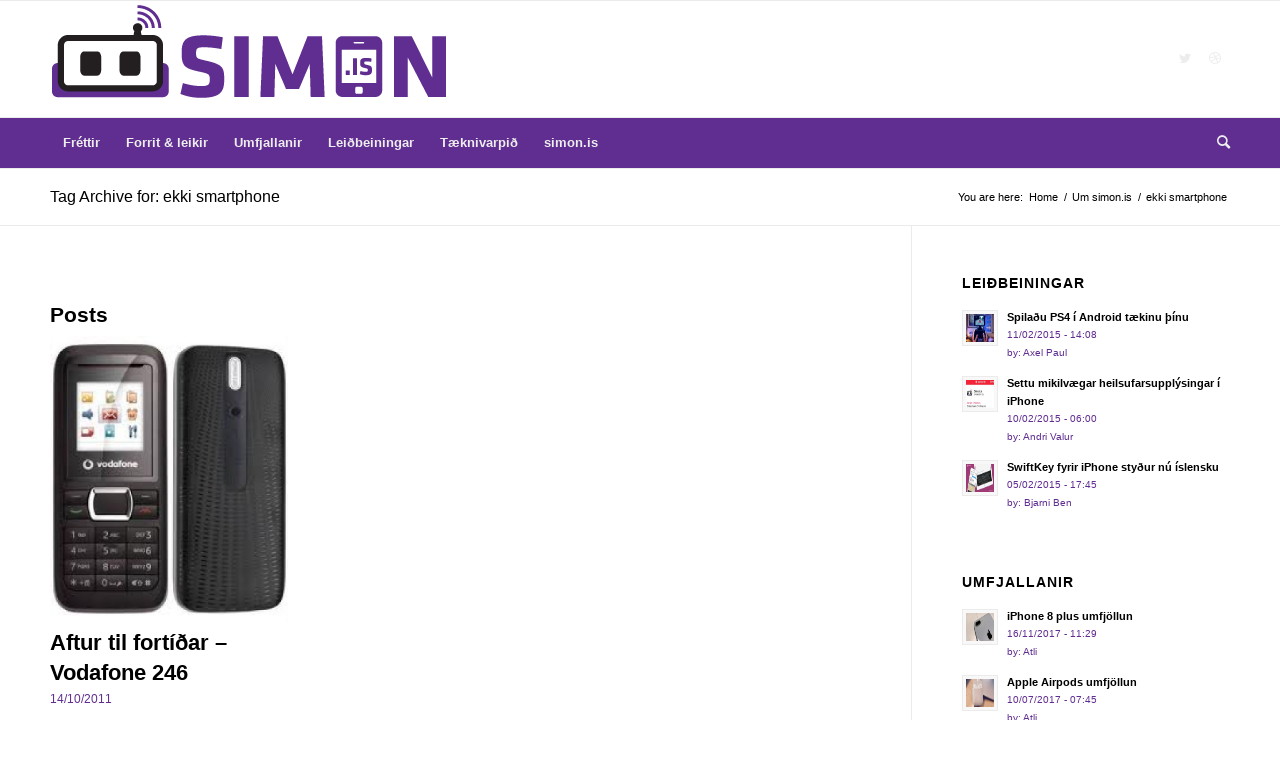

--- FILE ---
content_type: text/html; charset=UTF-8
request_url: https://simon.is/tag/ekki-smartphone/
body_size: 12075
content:
<!DOCTYPE html>
<html lang="en-US" class="html_stretched responsive av-preloader-disabled  html_header_top html_logo_left html_bottom_nav_header html_menu_left html_large html_header_sticky html_header_shrinking html_mobile_menu_phone html_header_searchicon html_content_align_center html_header_unstick_top_disabled html_header_stretch_disabled html_av-overlay-side html_av-overlay-side-classic html_av-submenu-noclone html_entry_id_1019 av-cookies-no-cookie-consent av-no-preview av-default-lightbox html_text_menu_active av-mobile-menu-switch-default">
<head>
<meta charset="UTF-8" />
<meta name="robots" content="noindex, follow" />


<!-- mobile setting -->
<meta name="viewport" content="width=device-width, initial-scale=1">

<!-- Scripts/CSS and wp_head hook -->
<title>ekki smartphone &#8211; simon.is</title>
<meta name='robots' content='max-image-preview:large' />
<link rel="alternate" type="application/rss+xml" title="simon.is &raquo; Feed" href="https://simon.is/feed/" />
<link rel="alternate" type="application/rss+xml" title="simon.is &raquo; Comments Feed" href="https://simon.is/comments/feed/" />
<link rel="alternate" type="application/rss+xml" title="simon.is &raquo; ekki smartphone Tag Feed" href="https://simon.is/tag/ekki-smartphone/feed/" />
		<!-- This site uses the Google Analytics by MonsterInsights plugin v9.11.1 - Using Analytics tracking - https://www.monsterinsights.com/ -->
		<!-- Note: MonsterInsights is not currently configured on this site. The site owner needs to authenticate with Google Analytics in the MonsterInsights settings panel. -->
					<!-- No tracking code set -->
				<!-- / Google Analytics by MonsterInsights -->
		<style id='wp-img-auto-sizes-contain-inline-css' type='text/css'>
img:is([sizes=auto i],[sizes^="auto," i]){contain-intrinsic-size:3000px 1500px}
/*# sourceURL=wp-img-auto-sizes-contain-inline-css */
</style>
<style id='wp-emoji-styles-inline-css' type='text/css'>

	img.wp-smiley, img.emoji {
		display: inline !important;
		border: none !important;
		box-shadow: none !important;
		height: 1em !important;
		width: 1em !important;
		margin: 0 0.07em !important;
		vertical-align: -0.1em !important;
		background: none !important;
		padding: 0 !important;
	}
/*# sourceURL=wp-emoji-styles-inline-css */
</style>
<style id='wp-block-library-inline-css' type='text/css'>
:root{--wp-block-synced-color:#7a00df;--wp-block-synced-color--rgb:122,0,223;--wp-bound-block-color:var(--wp-block-synced-color);--wp-editor-canvas-background:#ddd;--wp-admin-theme-color:#007cba;--wp-admin-theme-color--rgb:0,124,186;--wp-admin-theme-color-darker-10:#006ba1;--wp-admin-theme-color-darker-10--rgb:0,107,160.5;--wp-admin-theme-color-darker-20:#005a87;--wp-admin-theme-color-darker-20--rgb:0,90,135;--wp-admin-border-width-focus:2px}@media (min-resolution:192dpi){:root{--wp-admin-border-width-focus:1.5px}}.wp-element-button{cursor:pointer}:root .has-very-light-gray-background-color{background-color:#eee}:root .has-very-dark-gray-background-color{background-color:#313131}:root .has-very-light-gray-color{color:#eee}:root .has-very-dark-gray-color{color:#313131}:root .has-vivid-green-cyan-to-vivid-cyan-blue-gradient-background{background:linear-gradient(135deg,#00d084,#0693e3)}:root .has-purple-crush-gradient-background{background:linear-gradient(135deg,#34e2e4,#4721fb 50%,#ab1dfe)}:root .has-hazy-dawn-gradient-background{background:linear-gradient(135deg,#faaca8,#dad0ec)}:root .has-subdued-olive-gradient-background{background:linear-gradient(135deg,#fafae1,#67a671)}:root .has-atomic-cream-gradient-background{background:linear-gradient(135deg,#fdd79a,#004a59)}:root .has-nightshade-gradient-background{background:linear-gradient(135deg,#330968,#31cdcf)}:root .has-midnight-gradient-background{background:linear-gradient(135deg,#020381,#2874fc)}:root{--wp--preset--font-size--normal:16px;--wp--preset--font-size--huge:42px}.has-regular-font-size{font-size:1em}.has-larger-font-size{font-size:2.625em}.has-normal-font-size{font-size:var(--wp--preset--font-size--normal)}.has-huge-font-size{font-size:var(--wp--preset--font-size--huge)}.has-text-align-center{text-align:center}.has-text-align-left{text-align:left}.has-text-align-right{text-align:right}.has-fit-text{white-space:nowrap!important}#end-resizable-editor-section{display:none}.aligncenter{clear:both}.items-justified-left{justify-content:flex-start}.items-justified-center{justify-content:center}.items-justified-right{justify-content:flex-end}.items-justified-space-between{justify-content:space-between}.screen-reader-text{border:0;clip-path:inset(50%);height:1px;margin:-1px;overflow:hidden;padding:0;position:absolute;width:1px;word-wrap:normal!important}.screen-reader-text:focus{background-color:#ddd;clip-path:none;color:#444;display:block;font-size:1em;height:auto;left:5px;line-height:normal;padding:15px 23px 14px;text-decoration:none;top:5px;width:auto;z-index:100000}html :where(.has-border-color){border-style:solid}html :where([style*=border-top-color]){border-top-style:solid}html :where([style*=border-right-color]){border-right-style:solid}html :where([style*=border-bottom-color]){border-bottom-style:solid}html :where([style*=border-left-color]){border-left-style:solid}html :where([style*=border-width]){border-style:solid}html :where([style*=border-top-width]){border-top-style:solid}html :where([style*=border-right-width]){border-right-style:solid}html :where([style*=border-bottom-width]){border-bottom-style:solid}html :where([style*=border-left-width]){border-left-style:solid}html :where(img[class*=wp-image-]){height:auto;max-width:100%}:where(figure){margin:0 0 1em}html :where(.is-position-sticky){--wp-admin--admin-bar--position-offset:var(--wp-admin--admin-bar--height,0px)}@media screen and (max-width:600px){html :where(.is-position-sticky){--wp-admin--admin-bar--position-offset:0px}}

/*# sourceURL=wp-block-library-inline-css */
</style><style id='global-styles-inline-css' type='text/css'>
:root{--wp--preset--aspect-ratio--square: 1;--wp--preset--aspect-ratio--4-3: 4/3;--wp--preset--aspect-ratio--3-4: 3/4;--wp--preset--aspect-ratio--3-2: 3/2;--wp--preset--aspect-ratio--2-3: 2/3;--wp--preset--aspect-ratio--16-9: 16/9;--wp--preset--aspect-ratio--9-16: 9/16;--wp--preset--color--black: #000000;--wp--preset--color--cyan-bluish-gray: #abb8c3;--wp--preset--color--white: #ffffff;--wp--preset--color--pale-pink: #f78da7;--wp--preset--color--vivid-red: #cf2e2e;--wp--preset--color--luminous-vivid-orange: #ff6900;--wp--preset--color--luminous-vivid-amber: #fcb900;--wp--preset--color--light-green-cyan: #7bdcb5;--wp--preset--color--vivid-green-cyan: #00d084;--wp--preset--color--pale-cyan-blue: #8ed1fc;--wp--preset--color--vivid-cyan-blue: #0693e3;--wp--preset--color--vivid-purple: #9b51e0;--wp--preset--color--metallic-red: #b02b2c;--wp--preset--color--maximum-yellow-red: #edae44;--wp--preset--color--yellow-sun: #eeee22;--wp--preset--color--palm-leaf: #83a846;--wp--preset--color--aero: #7bb0e7;--wp--preset--color--old-lavender: #745f7e;--wp--preset--color--steel-teal: #5f8789;--wp--preset--color--raspberry-pink: #d65799;--wp--preset--color--medium-turquoise: #4ecac2;--wp--preset--gradient--vivid-cyan-blue-to-vivid-purple: linear-gradient(135deg,rgb(6,147,227) 0%,rgb(155,81,224) 100%);--wp--preset--gradient--light-green-cyan-to-vivid-green-cyan: linear-gradient(135deg,rgb(122,220,180) 0%,rgb(0,208,130) 100%);--wp--preset--gradient--luminous-vivid-amber-to-luminous-vivid-orange: linear-gradient(135deg,rgb(252,185,0) 0%,rgb(255,105,0) 100%);--wp--preset--gradient--luminous-vivid-orange-to-vivid-red: linear-gradient(135deg,rgb(255,105,0) 0%,rgb(207,46,46) 100%);--wp--preset--gradient--very-light-gray-to-cyan-bluish-gray: linear-gradient(135deg,rgb(238,238,238) 0%,rgb(169,184,195) 100%);--wp--preset--gradient--cool-to-warm-spectrum: linear-gradient(135deg,rgb(74,234,220) 0%,rgb(151,120,209) 20%,rgb(207,42,186) 40%,rgb(238,44,130) 60%,rgb(251,105,98) 80%,rgb(254,248,76) 100%);--wp--preset--gradient--blush-light-purple: linear-gradient(135deg,rgb(255,206,236) 0%,rgb(152,150,240) 100%);--wp--preset--gradient--blush-bordeaux: linear-gradient(135deg,rgb(254,205,165) 0%,rgb(254,45,45) 50%,rgb(107,0,62) 100%);--wp--preset--gradient--luminous-dusk: linear-gradient(135deg,rgb(255,203,112) 0%,rgb(199,81,192) 50%,rgb(65,88,208) 100%);--wp--preset--gradient--pale-ocean: linear-gradient(135deg,rgb(255,245,203) 0%,rgb(182,227,212) 50%,rgb(51,167,181) 100%);--wp--preset--gradient--electric-grass: linear-gradient(135deg,rgb(202,248,128) 0%,rgb(113,206,126) 100%);--wp--preset--gradient--midnight: linear-gradient(135deg,rgb(2,3,129) 0%,rgb(40,116,252) 100%);--wp--preset--font-size--small: 1rem;--wp--preset--font-size--medium: 1.125rem;--wp--preset--font-size--large: 1.75rem;--wp--preset--font-size--x-large: clamp(1.75rem, 3vw, 2.25rem);--wp--preset--spacing--20: 0.44rem;--wp--preset--spacing--30: 0.67rem;--wp--preset--spacing--40: 1rem;--wp--preset--spacing--50: 1.5rem;--wp--preset--spacing--60: 2.25rem;--wp--preset--spacing--70: 3.38rem;--wp--preset--spacing--80: 5.06rem;--wp--preset--shadow--natural: 6px 6px 9px rgba(0, 0, 0, 0.2);--wp--preset--shadow--deep: 12px 12px 50px rgba(0, 0, 0, 0.4);--wp--preset--shadow--sharp: 6px 6px 0px rgba(0, 0, 0, 0.2);--wp--preset--shadow--outlined: 6px 6px 0px -3px rgb(255, 255, 255), 6px 6px rgb(0, 0, 0);--wp--preset--shadow--crisp: 6px 6px 0px rgb(0, 0, 0);}:root { --wp--style--global--content-size: 800px;--wp--style--global--wide-size: 1130px; }:where(body) { margin: 0; }.wp-site-blocks > .alignleft { float: left; margin-right: 2em; }.wp-site-blocks > .alignright { float: right; margin-left: 2em; }.wp-site-blocks > .aligncenter { justify-content: center; margin-left: auto; margin-right: auto; }:where(.is-layout-flex){gap: 0.5em;}:where(.is-layout-grid){gap: 0.5em;}.is-layout-flow > .alignleft{float: left;margin-inline-start: 0;margin-inline-end: 2em;}.is-layout-flow > .alignright{float: right;margin-inline-start: 2em;margin-inline-end: 0;}.is-layout-flow > .aligncenter{margin-left: auto !important;margin-right: auto !important;}.is-layout-constrained > .alignleft{float: left;margin-inline-start: 0;margin-inline-end: 2em;}.is-layout-constrained > .alignright{float: right;margin-inline-start: 2em;margin-inline-end: 0;}.is-layout-constrained > .aligncenter{margin-left: auto !important;margin-right: auto !important;}.is-layout-constrained > :where(:not(.alignleft):not(.alignright):not(.alignfull)){max-width: var(--wp--style--global--content-size);margin-left: auto !important;margin-right: auto !important;}.is-layout-constrained > .alignwide{max-width: var(--wp--style--global--wide-size);}body .is-layout-flex{display: flex;}.is-layout-flex{flex-wrap: wrap;align-items: center;}.is-layout-flex > :is(*, div){margin: 0;}body .is-layout-grid{display: grid;}.is-layout-grid > :is(*, div){margin: 0;}body{padding-top: 0px;padding-right: 0px;padding-bottom: 0px;padding-left: 0px;}a:where(:not(.wp-element-button)){text-decoration: underline;}:root :where(.wp-element-button, .wp-block-button__link){background-color: #32373c;border-width: 0;color: #fff;font-family: inherit;font-size: inherit;font-style: inherit;font-weight: inherit;letter-spacing: inherit;line-height: inherit;padding-top: calc(0.667em + 2px);padding-right: calc(1.333em + 2px);padding-bottom: calc(0.667em + 2px);padding-left: calc(1.333em + 2px);text-decoration: none;text-transform: inherit;}.has-black-color{color: var(--wp--preset--color--black) !important;}.has-cyan-bluish-gray-color{color: var(--wp--preset--color--cyan-bluish-gray) !important;}.has-white-color{color: var(--wp--preset--color--white) !important;}.has-pale-pink-color{color: var(--wp--preset--color--pale-pink) !important;}.has-vivid-red-color{color: var(--wp--preset--color--vivid-red) !important;}.has-luminous-vivid-orange-color{color: var(--wp--preset--color--luminous-vivid-orange) !important;}.has-luminous-vivid-amber-color{color: var(--wp--preset--color--luminous-vivid-amber) !important;}.has-light-green-cyan-color{color: var(--wp--preset--color--light-green-cyan) !important;}.has-vivid-green-cyan-color{color: var(--wp--preset--color--vivid-green-cyan) !important;}.has-pale-cyan-blue-color{color: var(--wp--preset--color--pale-cyan-blue) !important;}.has-vivid-cyan-blue-color{color: var(--wp--preset--color--vivid-cyan-blue) !important;}.has-vivid-purple-color{color: var(--wp--preset--color--vivid-purple) !important;}.has-metallic-red-color{color: var(--wp--preset--color--metallic-red) !important;}.has-maximum-yellow-red-color{color: var(--wp--preset--color--maximum-yellow-red) !important;}.has-yellow-sun-color{color: var(--wp--preset--color--yellow-sun) !important;}.has-palm-leaf-color{color: var(--wp--preset--color--palm-leaf) !important;}.has-aero-color{color: var(--wp--preset--color--aero) !important;}.has-old-lavender-color{color: var(--wp--preset--color--old-lavender) !important;}.has-steel-teal-color{color: var(--wp--preset--color--steel-teal) !important;}.has-raspberry-pink-color{color: var(--wp--preset--color--raspberry-pink) !important;}.has-medium-turquoise-color{color: var(--wp--preset--color--medium-turquoise) !important;}.has-black-background-color{background-color: var(--wp--preset--color--black) !important;}.has-cyan-bluish-gray-background-color{background-color: var(--wp--preset--color--cyan-bluish-gray) !important;}.has-white-background-color{background-color: var(--wp--preset--color--white) !important;}.has-pale-pink-background-color{background-color: var(--wp--preset--color--pale-pink) !important;}.has-vivid-red-background-color{background-color: var(--wp--preset--color--vivid-red) !important;}.has-luminous-vivid-orange-background-color{background-color: var(--wp--preset--color--luminous-vivid-orange) !important;}.has-luminous-vivid-amber-background-color{background-color: var(--wp--preset--color--luminous-vivid-amber) !important;}.has-light-green-cyan-background-color{background-color: var(--wp--preset--color--light-green-cyan) !important;}.has-vivid-green-cyan-background-color{background-color: var(--wp--preset--color--vivid-green-cyan) !important;}.has-pale-cyan-blue-background-color{background-color: var(--wp--preset--color--pale-cyan-blue) !important;}.has-vivid-cyan-blue-background-color{background-color: var(--wp--preset--color--vivid-cyan-blue) !important;}.has-vivid-purple-background-color{background-color: var(--wp--preset--color--vivid-purple) !important;}.has-metallic-red-background-color{background-color: var(--wp--preset--color--metallic-red) !important;}.has-maximum-yellow-red-background-color{background-color: var(--wp--preset--color--maximum-yellow-red) !important;}.has-yellow-sun-background-color{background-color: var(--wp--preset--color--yellow-sun) !important;}.has-palm-leaf-background-color{background-color: var(--wp--preset--color--palm-leaf) !important;}.has-aero-background-color{background-color: var(--wp--preset--color--aero) !important;}.has-old-lavender-background-color{background-color: var(--wp--preset--color--old-lavender) !important;}.has-steel-teal-background-color{background-color: var(--wp--preset--color--steel-teal) !important;}.has-raspberry-pink-background-color{background-color: var(--wp--preset--color--raspberry-pink) !important;}.has-medium-turquoise-background-color{background-color: var(--wp--preset--color--medium-turquoise) !important;}.has-black-border-color{border-color: var(--wp--preset--color--black) !important;}.has-cyan-bluish-gray-border-color{border-color: var(--wp--preset--color--cyan-bluish-gray) !important;}.has-white-border-color{border-color: var(--wp--preset--color--white) !important;}.has-pale-pink-border-color{border-color: var(--wp--preset--color--pale-pink) !important;}.has-vivid-red-border-color{border-color: var(--wp--preset--color--vivid-red) !important;}.has-luminous-vivid-orange-border-color{border-color: var(--wp--preset--color--luminous-vivid-orange) !important;}.has-luminous-vivid-amber-border-color{border-color: var(--wp--preset--color--luminous-vivid-amber) !important;}.has-light-green-cyan-border-color{border-color: var(--wp--preset--color--light-green-cyan) !important;}.has-vivid-green-cyan-border-color{border-color: var(--wp--preset--color--vivid-green-cyan) !important;}.has-pale-cyan-blue-border-color{border-color: var(--wp--preset--color--pale-cyan-blue) !important;}.has-vivid-cyan-blue-border-color{border-color: var(--wp--preset--color--vivid-cyan-blue) !important;}.has-vivid-purple-border-color{border-color: var(--wp--preset--color--vivid-purple) !important;}.has-metallic-red-border-color{border-color: var(--wp--preset--color--metallic-red) !important;}.has-maximum-yellow-red-border-color{border-color: var(--wp--preset--color--maximum-yellow-red) !important;}.has-yellow-sun-border-color{border-color: var(--wp--preset--color--yellow-sun) !important;}.has-palm-leaf-border-color{border-color: var(--wp--preset--color--palm-leaf) !important;}.has-aero-border-color{border-color: var(--wp--preset--color--aero) !important;}.has-old-lavender-border-color{border-color: var(--wp--preset--color--old-lavender) !important;}.has-steel-teal-border-color{border-color: var(--wp--preset--color--steel-teal) !important;}.has-raspberry-pink-border-color{border-color: var(--wp--preset--color--raspberry-pink) !important;}.has-medium-turquoise-border-color{border-color: var(--wp--preset--color--medium-turquoise) !important;}.has-vivid-cyan-blue-to-vivid-purple-gradient-background{background: var(--wp--preset--gradient--vivid-cyan-blue-to-vivid-purple) !important;}.has-light-green-cyan-to-vivid-green-cyan-gradient-background{background: var(--wp--preset--gradient--light-green-cyan-to-vivid-green-cyan) !important;}.has-luminous-vivid-amber-to-luminous-vivid-orange-gradient-background{background: var(--wp--preset--gradient--luminous-vivid-amber-to-luminous-vivid-orange) !important;}.has-luminous-vivid-orange-to-vivid-red-gradient-background{background: var(--wp--preset--gradient--luminous-vivid-orange-to-vivid-red) !important;}.has-very-light-gray-to-cyan-bluish-gray-gradient-background{background: var(--wp--preset--gradient--very-light-gray-to-cyan-bluish-gray) !important;}.has-cool-to-warm-spectrum-gradient-background{background: var(--wp--preset--gradient--cool-to-warm-spectrum) !important;}.has-blush-light-purple-gradient-background{background: var(--wp--preset--gradient--blush-light-purple) !important;}.has-blush-bordeaux-gradient-background{background: var(--wp--preset--gradient--blush-bordeaux) !important;}.has-luminous-dusk-gradient-background{background: var(--wp--preset--gradient--luminous-dusk) !important;}.has-pale-ocean-gradient-background{background: var(--wp--preset--gradient--pale-ocean) !important;}.has-electric-grass-gradient-background{background: var(--wp--preset--gradient--electric-grass) !important;}.has-midnight-gradient-background{background: var(--wp--preset--gradient--midnight) !important;}.has-small-font-size{font-size: var(--wp--preset--font-size--small) !important;}.has-medium-font-size{font-size: var(--wp--preset--font-size--medium) !important;}.has-large-font-size{font-size: var(--wp--preset--font-size--large) !important;}.has-x-large-font-size{font-size: var(--wp--preset--font-size--x-large) !important;}
/*# sourceURL=global-styles-inline-css */
</style>

<link rel='stylesheet' id='avia-merged-styles-css' href='https://simon.is/wp-content/uploads/dynamic_avia/avia-merged-styles-2f866a7c5eef00d9be35233a719e0c79---64cbb9684d8c6.css' type='text/css' media='all' />
<script type="text/javascript" src="https://simon.is/wp-includes/js/jquery/jquery.min.js?ver=3.7.1" id="jquery-core-js"></script>
<script type="text/javascript" src="https://simon.is/wp-includes/js/jquery/jquery-migrate.min.js?ver=3.4.1" id="jquery-migrate-js"></script>
<script type="text/javascript" id="adrotate-groups-js-extra">
/* <![CDATA[ */
var impression_object = {"ajax_url":"https://simon.is/wp-admin/admin-ajax.php"};
//# sourceURL=adrotate-groups-js-extra
/* ]]> */
</script>
<script type="text/javascript" src="https://simon.is/wp-content/plugins/adrotate/library/jquery.groups.js" id="adrotate-groups-js"></script>
<script type="text/javascript" id="adrotate-clicker-js-extra">
/* <![CDATA[ */
var click_object = {"ajax_url":"https://simon.is/wp-admin/admin-ajax.php"};
//# sourceURL=adrotate-clicker-js-extra
/* ]]> */
</script>
<script type="text/javascript" src="https://simon.is/wp-content/plugins/adrotate/library/jquery.clicker.js" id="adrotate-clicker-js"></script>
<script type="text/javascript" src="https://simon.is/wp-content/uploads/dynamic_avia/avia-head-scripts-cd0cc06ef87436d73fc3dffb1d8af055---64cbb968542ce.js" id="avia-head-scripts-js"></script>
<link rel="https://api.w.org/" href="https://simon.is/wp-json/" /><link rel="alternate" title="JSON" type="application/json" href="https://simon.is/wp-json/wp/v2/tags/343" /><link rel="EditURI" type="application/rsd+xml" title="RSD" href="https://simon.is/xmlrpc.php?rsd" />
<meta name="generator" content="WordPress 6.9" />

<!-- This site is using AdRotate v5.17.2 to display their advertisements - https://ajdg.solutions/ -->
<!-- AdRotate CSS -->
<style type="text/css" media="screen">
	.g { margin:0px; padding:0px; overflow:hidden; line-height:1; zoom:1; }
	.g img { height:auto; }
	.g-col { position:relative; float:left; }
	.g-col:first-child { margin-left: 0; }
	.g-col:last-child { margin-right: 0; }
	.g-1 { margin:0px 1px 1px 1px; }
	.g-6 { margin:2px;  }
	.g-7 { margin:0px 0px 0px 0px; float:right; clear:right; }
	@media only screen and (max-width: 480px) {
		.g-col, .g-dyn, .g-single { width:100%; margin-left:0; margin-right:0; }
	}
.adrotate_widgets, .ajdg_bnnrwidgets, .ajdg_grpwidgets { overflow:hidden; padding:0; }
</style>
<!-- /AdRotate CSS -->

<link rel="profile" href="http://gmpg.org/xfn/11" />
<link rel="alternate" type="application/rss+xml" title="simon.is RSS2 Feed" href="https://simon.is/feed/" />
<link rel="pingback" href="https://simon.is/xmlrpc.php" />
<!--[if lt IE 9]><script src="https://simon.is/wp-content/themes/enfold/js/html5shiv.js"></script><![endif]-->

<!-- AdRotate JS -->
<script type="text/javascript">
jQuery(document).ready(function(){
if(jQuery.fn.gslider) {
	jQuery('.g-8').gslider({ groupid: 8, speed: 12000 });
}
});
</script>
<!-- /AdRotate JS -->


<!-- To speed up the rendering and to display the site as fast as possible to the user we include some styles and scripts for above the fold content inline -->
<script type="text/javascript">'use strict';var avia_is_mobile=!1;if(/Android|webOS|iPhone|iPad|iPod|BlackBerry|IEMobile|Opera Mini/i.test(navigator.userAgent)&&'ontouchstart' in document.documentElement){avia_is_mobile=!0;document.documentElement.className+=' avia_mobile '}
else{document.documentElement.className+=' avia_desktop '};document.documentElement.className+=' js_active ';(function(){var e=['-webkit-','-moz-','-ms-',''],n='',o=!1,a=!1;for(var t in e){if(e[t]+'transform' in document.documentElement.style){o=!0;n=e[t]+'transform'};if(e[t]+'perspective' in document.documentElement.style){a=!0}};if(o){document.documentElement.className+=' avia_transform '};if(a){document.documentElement.className+=' avia_transform3d '};if(typeof document.getElementsByClassName=='function'&&typeof document.documentElement.getBoundingClientRect=='function'&&avia_is_mobile==!1){if(n&&window.innerHeight>0){setTimeout(function(){var e=0,o={},a=0,t=document.getElementsByClassName('av-parallax'),i=window.pageYOffset||document.documentElement.scrollTop;for(e=0;e<t.length;e++){t[e].style.top='0px';o=t[e].getBoundingClientRect();a=Math.ceil((window.innerHeight+i-o.top)*0.3);t[e].style[n]='translate(0px, '+a+'px)';t[e].style.top='auto';t[e].className+=' enabled-parallax '}},50)}}})();</script><style type="text/css">
		@font-face {font-family: 'entypo-fontello'; font-weight: normal; font-style: normal; font-display: auto;
		src: url('https://simon.is/wp-content/themes/enfold/config-templatebuilder/avia-template-builder/assets/fonts/entypo-fontello.woff2') format('woff2'),
		url('https://simon.is/wp-content/themes/enfold/config-templatebuilder/avia-template-builder/assets/fonts/entypo-fontello.woff') format('woff'),
		url('https://simon.is/wp-content/themes/enfold/config-templatebuilder/avia-template-builder/assets/fonts/entypo-fontello.ttf') format('truetype'),
		url('https://simon.is/wp-content/themes/enfold/config-templatebuilder/avia-template-builder/assets/fonts/entypo-fontello.svg#entypo-fontello') format('svg'),
		url('https://simon.is/wp-content/themes/enfold/config-templatebuilder/avia-template-builder/assets/fonts/entypo-fontello.eot'),
		url('https://simon.is/wp-content/themes/enfold/config-templatebuilder/avia-template-builder/assets/fonts/entypo-fontello.eot?#iefix') format('embedded-opentype');
		} #top .avia-font-entypo-fontello, body .avia-font-entypo-fontello, html body [data-av_iconfont='entypo-fontello']:before{ font-family: 'entypo-fontello'; }
		</style>

<!--
Debugging Info for Theme support: 

Theme: Enfold
Version: 5.6.2
Installed: enfold
AviaFramework Version: 5.3
AviaBuilder Version: 5.3
aviaElementManager Version: 1.0.1
- - - - - - - - - - -
ChildTheme: Enfold Child
ChildTheme Version: 1.0
ChildTheme Installed: enfold

- - - - - - - - - - -
ML:128-PU:72-PLA:4
WP:6.9
Compress: CSS:all theme files - JS:all theme files
Updates: disabled
PLAu:4
-->
</head>

<body id="top" class="archive tag tag-ekki-smartphone tag-343 wp-theme-enfold wp-child-theme-enfold-child stretched rtl_columns av-curtain-numeric avia-responsive-images-support" itemscope="itemscope" itemtype="https://schema.org/WebPage" >

	
	<div id='wrap_all'>

	
<header id='header' class='all_colors header_color light_bg_color  av_header_top av_logo_left av_bottom_nav_header av_menu_left av_large av_header_sticky av_header_shrinking av_header_stretch_disabled av_mobile_menu_phone av_header_searchicon av_header_unstick_top_disabled av_header_border_disabled' data-av_shrink_factor='50' role="banner" itemscope="itemscope" itemtype="https://schema.org/WPHeader" >

		<div  id='header_main' class='container_wrap container_wrap_logo'>

        <div class='container av-logo-container'><div class='inner-container'><span class='logo avia-standard-logo'><a href='https://simon.is/' class=''><img src="https://simon.is/wp-content/uploads/2012/01/simon_logo_purple.png" height="100" width="300" alt='simon.is' title='simon_logo_purple' /></a></span><ul class='noLightbox social_bookmarks icon_count_2'><li class='social_bookmarks_twitter av-social-link-twitter social_icon_1'><a target="_blank" aria-label="Link to Twitter" href='https://twitter.com/kriesi' aria-hidden='false' data-av_icon='' data-av_iconfont='entypo-fontello' title='Twitter' rel="noopener"><span class='avia_hidden_link_text'>Twitter</span></a></li><li class='social_bookmarks_dribbble av-social-link-dribbble social_icon_2'><a target="_blank" aria-label="Link to Dribbble" href='https://dribbble.com/kriesi' aria-hidden='false' data-av_icon='' data-av_iconfont='entypo-fontello' title='Dribbble' rel="noopener"><span class='avia_hidden_link_text'>Dribbble</span></a></li></ul></div></div><div id='header_main_alternate' class='container_wrap'><div class='container'><nav class='main_menu' data-selectname='Select a page'  role="navigation" itemscope="itemscope" itemtype="https://schema.org/SiteNavigationElement" ><div class="avia-menu av-main-nav-wrap"><ul role="menu" class="menu av-main-nav" id="avia-menu"><li role="menuitem" id="menu-item-18118" class="menu-item menu-item-type-taxonomy menu-item-object-category menu-item-has-children menu-item-top-level menu-item-top-level-1"><a href="https://simon.is/category/frettir/" itemprop="url" tabindex="0"><span class="avia-bullet"></span><span class="avia-menu-text">Fréttir</span><span class="avia-menu-fx"><span class="avia-arrow-wrap"><span class="avia-arrow"></span></span></span></a>


<ul class="sub-menu">
	<li role="menuitem" id="menu-item-18127" class="menu-item menu-item-type-taxonomy menu-item-object-category"><a href="https://simon.is/category/frettir/fostudagsflipp/" itemprop="url" tabindex="0"><span class="avia-bullet"></span><span class="avia-menu-text">Föstudagsflipp</span></a></li>
</ul>
</li>
<li role="menuitem" id="menu-item-18117" class="menu-item menu-item-type-taxonomy menu-item-object-category menu-item-has-children menu-item-top-level menu-item-top-level-2"><a href="https://simon.is/category/opp-og-leikir/" itemprop="url" tabindex="0"><span class="avia-bullet"></span><span class="avia-menu-text">Forrit &#038; leikir</span><span class="avia-menu-fx"><span class="avia-arrow-wrap"><span class="avia-arrow"></span></span></span></a>


<ul class="sub-menu">
	<li role="menuitem" id="menu-item-18119" class="menu-item menu-item-type-taxonomy menu-item-object-category"><a href="https://simon.is/category/opp-og-leikir/android-opp/" itemprop="url" tabindex="0"><span class="avia-bullet"></span><span class="avia-menu-text">Android öpp</span></a></li>
	<li role="menuitem" id="menu-item-18120" class="menu-item menu-item-type-taxonomy menu-item-object-category"><a href="https://simon.is/category/opp-og-leikir/android-leikir/" itemprop="url" tabindex="0"><span class="avia-bullet"></span><span class="avia-menu-text">Android leikir</span></a></li>
	<li role="menuitem" id="menu-item-18121" class="menu-item menu-item-type-taxonomy menu-item-object-category"><a href="https://simon.is/category/opp-og-leikir/iphone-opp/" itemprop="url" tabindex="0"><span class="avia-bullet"></span><span class="avia-menu-text">iPhone öpp</span></a></li>
	<li role="menuitem" id="menu-item-18122" class="menu-item menu-item-type-taxonomy menu-item-object-category"><a href="https://simon.is/category/opp-og-leikir/iphone-leikir/" itemprop="url" tabindex="0"><span class="avia-bullet"></span><span class="avia-menu-text">iPhone leikir</span></a></li>
	<li role="menuitem" id="menu-item-18124" class="menu-item menu-item-type-taxonomy menu-item-object-category"><a href="https://simon.is/category/opp-og-leikir/windows-phone-opp/" itemprop="url" tabindex="0"><span class="avia-bullet"></span><span class="avia-menu-text">Windows Phone öpp</span></a></li>
	<li role="menuitem" id="menu-item-18125" class="menu-item menu-item-type-taxonomy menu-item-object-category"><a href="https://simon.is/category/opp-og-leikir/windows-phone-leikir/" itemprop="url" tabindex="0"><span class="avia-bullet"></span><span class="avia-menu-text">Windows Phone leikir</span></a></li>
</ul>
</li>
<li role="menuitem" id="menu-item-18126" class="menu-item menu-item-type-taxonomy menu-item-object-category menu-item-has-children menu-item-top-level menu-item-top-level-3"><a href="https://simon.is/category/umfjallanir/" itemprop="url" tabindex="0"><span class="avia-bullet"></span><span class="avia-menu-text">Umfjallanir</span><span class="avia-menu-fx"><span class="avia-arrow-wrap"><span class="avia-arrow"></span></span></span></a>


<ul class="sub-menu">
	<li role="menuitem" id="menu-item-18133" class="menu-item menu-item-type-taxonomy menu-item-object-category"><a href="https://simon.is/category/umfjallanir/snjallsimar-umfjallanir/" itemprop="url" tabindex="0"><span class="avia-bullet"></span><span class="avia-menu-text">Snjallsímar</span></a></li>
	<li role="menuitem" id="menu-item-18134" class="menu-item menu-item-type-taxonomy menu-item-object-category"><a href="https://simon.is/category/umfjallanir/spjaldtolvur-umfjallanir/" itemprop="url" tabindex="0"><span class="avia-bullet"></span><span class="avia-menu-text">Spjaldtölvur</span></a></li>
	<li role="menuitem" id="menu-item-18131" class="menu-item menu-item-type-taxonomy menu-item-object-category"><a href="https://simon.is/category/umfjallanir/annad/" itemprop="url" tabindex="0"><span class="avia-bullet"></span><span class="avia-menu-text">Annað</span></a></li>
</ul>
</li>
<li role="menuitem" id="menu-item-20537" class="menu-item menu-item-type-taxonomy menu-item-object-category menu-item-top-level menu-item-top-level-4"><a href="https://simon.is/category/leidbeiningar/" itemprop="url" tabindex="0"><span class="avia-bullet"></span><span class="avia-menu-text">Leiðbeiningar</span><span class="avia-menu-fx"><span class="avia-arrow-wrap"><span class="avia-arrow"></span></span></span></a></li>
<li role="menuitem" id="menu-item-21296" class="menu-item menu-item-type-taxonomy menu-item-object-category menu-item-top-level menu-item-top-level-5"><a href="https://simon.is/category/taeknivarpid/" itemprop="url" tabindex="0"><span class="avia-bullet"></span><span class="avia-menu-text">Tæknivarpið</span><span class="avia-menu-fx"><span class="avia-arrow-wrap"><span class="avia-arrow"></span></span></span></a></li>
<li role="menuitem" id="menu-item-18123" class="menu-item menu-item-type-custom menu-item-object-custom menu-item-has-children menu-item-top-level menu-item-top-level-6"><a href="https://simon.is/um-simon-is/" itemprop="url" tabindex="0"><span class="avia-bullet"></span><span class="avia-menu-text">simon.is</span><span class="avia-menu-fx"><span class="avia-arrow-wrap"><span class="avia-arrow"></span></span></span></a>


<ul class="sub-menu">
	<li role="menuitem" id="menu-item-18138" class="menu-item menu-item-type-post_type menu-item-object-page current_page_parent"><a href="https://simon.is/um-simon-is/" itemprop="url" tabindex="0"><span class="avia-bullet"></span><span class="avia-menu-text">Um simon.is</span></a></li>
	<li role="menuitem" id="menu-item-18139" class="menu-item menu-item-type-post_type menu-item-object-page"><a href="https://simon.is/hafa-samband/" itemprop="url" tabindex="0"><span class="avia-bullet"></span><span class="avia-menu-text">Hafa samband</span></a></li>
</ul>
</li>
<li id="menu-item-search" class="noMobile menu-item menu-item-search-dropdown menu-item-avia-special" role="menuitem"><a aria-label="Search" href="?s=" rel="nofollow" data-avia-search-tooltip="

&lt;form role=&quot;search&quot; action=&quot;https://simon.is/&quot; id=&quot;searchform&quot; method=&quot;get&quot; class=&quot;&quot;&gt;
	&lt;div&gt;
		&lt;input type=&quot;submit&quot; value=&quot;&quot; id=&quot;searchsubmit&quot; class=&quot;button avia-font-entypo-fontello&quot; /&gt;
		&lt;input type=&quot;text&quot; id=&quot;s&quot; name=&quot;s&quot; value=&quot;&quot; placeholder=&#039;Search&#039; /&gt;
			&lt;/div&gt;
&lt;/form&gt;
" aria-hidden='false' data-av_icon='' data-av_iconfont='entypo-fontello'><span class="avia_hidden_link_text">Search</span></a></li><li class="av-burger-menu-main menu-item-avia-special ">
	        			<a href="#" aria-label="Menu" aria-hidden="false">
							<span class="av-hamburger av-hamburger--spin av-js-hamburger">
								<span class="av-hamburger-box">
						          <span class="av-hamburger-inner"></span>
						          <strong>Menu</strong>
								</span>
							</span>
							<span class="avia_hidden_link_text">Menu</span>
						</a>
	        		   </li></ul></div></nav></div> </div> 
		<!-- end container_wrap-->
		</div>
<div class="header_bg"></div>
<!-- end header -->
</header>

	<div id='main' class='all_colors' data-scroll-offset='116'>

	<div class='stretch_full container_wrap alternate_color light_bg_color title_container'><div class='container'><h1 class='main-title entry-title '><a href='https://simon.is/tag/ekki-smartphone/' rel='bookmark' title='Permanent Link: Tag Archive for: ekki smartphone'  itemprop="headline" >Tag Archive for: ekki smartphone</a></h1><div class="breadcrumb breadcrumbs avia-breadcrumbs"><div class="breadcrumb-trail" ><span class="trail-before"><span class="breadcrumb-title">You are here:</span></span> <span  itemscope="itemscope" itemtype="https://schema.org/BreadcrumbList" ><span  itemscope="itemscope" itemtype="https://schema.org/ListItem" itemprop="itemListElement" ><a itemprop="url" href="https://simon.is" title="simon.is" rel="home" class="trail-begin"><span itemprop="name">Home</span></a><span itemprop="position" class="hidden">1</span></span></span> <span class="sep">/</span> <span  itemscope="itemscope" itemtype="https://schema.org/BreadcrumbList" ><span  itemscope="itemscope" itemtype="https://schema.org/ListItem" itemprop="itemListElement" ><a itemprop="url" href="https://simon.is/um-simon-is/" title="Um simon.is"><span itemprop="name">Um simon.is</span></a><span itemprop="position" class="hidden">2</span></span></span> <span class="sep">/</span> <span class="trail-end">ekki smartphone</span></div></div></div></div>
		<div class='container_wrap container_wrap_first main_color sidebar_right'>

			<div class='container template-blog '>

				<main class='content av-content-small alpha units'  role="main" itemprop="mainContentOfPage" itemscope="itemscope" itemtype="https://schema.org/Blog" >

					<div class="category-term-description">
											</div>

					<div class="entry-content-wrapper"><h3 class='post-title tag-page-post-type-title '>Posts</h3><div  data-slideshow-options="{&quot;animation&quot;:&quot;fade&quot;,&quot;autoplay&quot;:false,&quot;loop_autoplay&quot;:&quot;once&quot;,&quot;interval&quot;:5,&quot;loop_manual&quot;:&quot;manual-endless&quot;,&quot;autoplay_stopper&quot;:false,&quot;noNavigation&quot;:false,&quot;show_slide_delay&quot;:90}" class='avia-content-slider avia-content-grid-active avia-content-slider1 avia-content-slider-odd avia-builder-el-no-sibling av-slideshow-ui av-control-default   av-no-slider-navigation av-slideshow-manual av-loop-once av-loop-manual-endless '  itemscope="itemscope" itemtype="https://schema.org/Blog" ><div class="avia-content-slider-inner"><div class="slide-entry-wrap"><article class='slide-entry flex_column  post-entry post-entry-1019 slide-entry-overview slide-loop-1 slide-parity-odd  post-entry-last  av_one_third first real-thumbnail posttype-post post-format-standard'  itemscope="itemscope" itemtype="https://schema.org/BlogPosting" itemprop="blogPost" ><a href='https://simon.is/2011/10/aftur-til-fortidar-vodafone-246/' data-rel='slide-1' class='slide-image' title='Aftur til fortíðar &#8211; Vodafone 246'><img width="333" height="400" src="https://simon.is/wp-content/uploads/2011/08/vodaphone-246_1.jpg" class="wp-image-1454 avia-img-lazy-loading-not-1454 attachment-portfolio size-portfolio wp-post-image" alt="" decoding="async" fetchpriority="high" /></a><div class="slide-content"><header class="entry-content-header"><h3 class='slide-entry-title entry-title '  itemprop="headline" ><a href='https://simon.is/2011/10/aftur-til-fortidar-vodafone-246/' title='Aftur til fortíðar &#8211; Vodafone 246'>Aftur til fortíðar &#8211; Vodafone 246</a></h3><span class="av-vertical-delimiter"></span></header><div class="slide-meta"><time class='slide-meta-time updated'  itemprop="datePublished" datetime="2011-10-14T17:37:27+00:00" >14/10/2011</time></div><div class='slide-entry-excerpt entry-content'  itemprop="text" >Vodafone selur helling af símum sem eru framleiddir fyrir þá,…</div></div><footer class="entry-footer"></footer><span class='hidden'>
				<span class='av-structured-data'  itemprop="image" itemscope="itemscope" itemtype="https://schema.org/ImageObject" >
						<span itemprop='url'>https://simon.is/wp-content/uploads/2011/08/vodaphone-246_1.jpg</span>
						<span itemprop='height'>720</span>
						<span itemprop='width'>600</span>
				</span>
				<span class='av-structured-data'  itemprop="publisher" itemtype="https://schema.org/Organization" itemscope="itemscope" >
						<span itemprop='name'>Kristján Thors</span>
						<span itemprop='logo' itemscope itemtype='https://schema.org/ImageObject'>
							<span itemprop='url'>https://simon.is/wp-content/uploads/2012/01/simon_logo_purple.png</span>
						</span>
				</span><span class='av-structured-data'  itemprop="author" itemscope="itemscope" itemtype="https://schema.org/Person" ><span itemprop='name'>Kristján Thors</span></span><span class='av-structured-data'  itemprop="datePublished" datetime="2011-10-14T17:37:27+00:00" >2011-10-14 17:37:27</span><span class='av-structured-data'  itemprop="dateModified" itemtype="https://schema.org/dateModified" >2011-10-14 17:37:27</span><span class='av-structured-data'  itemprop="mainEntityOfPage" itemtype="https://schema.org/mainEntityOfPage" ><span itemprop='name'>Aftur til fortíðar &#8211; Vodafone 246</span></span></span></article></div></div></div></div>
				<!--end content-->
				</main>

				<aside class='sidebar sidebar_right   alpha units'  role="complementary" itemscope="itemscope" itemtype="https://schema.org/WPSideBar" ><div class="inner_sidebar extralight-border"><section id="newsbox-4" class="widget clearfix avia-widget-container newsbox"><h3 class="widgettitle">Leiðbeiningar</h3><ul class="news-wrap image_size_widget"><li class="news-content post-format-standard"><div class="news-link"><a class='news-thumb ' title="Read: Spilaðu PS4 í Android tækinu þínu" href="https://simon.is/2015/02/spiladu-ps4-i-android-taekinu-thinu/"><img width="36" height="20" src="https://simon.is/wp-content/uploads/2015/02/remoteplay.jpg" class="wp-image-21097 avia-img-lazy-loading-21097 attachment-widget size-widget wp-post-image" alt="" decoding="async" srcset="https://simon.is/wp-content/uploads/2015/02/remoteplay.jpg 1920w, https://simon.is/wp-content/uploads/2015/02/remoteplay-610x343.jpg 610w, https://simon.is/wp-content/uploads/2015/02/remoteplay-300x160.jpg 300w" sizes="(max-width: 36px) 100vw, 36px" /></a><div class="news-headline"><a class='news-title' title="Read: Spilaðu PS4 í Android tækinu þínu" href="https://simon.is/2015/02/spiladu-ps4-i-android-taekinu-thinu/">Spilaðu PS4 í Android tækinu þínu</a><span class="news-time">11/02/2015 - 14:08</span><span class="news-time news-author">by: <a href="https://simon.is/author/axel/" title="Posts by Axel Paul" rel="author">Axel Paul</a></span></div></div></li><li class="news-content post-format-standard"><div class="news-link"><a class='news-thumb ' title="Read: Settu mikilvægar heilsufarsupplýsingar í iPhone" href="https://simon.is/2015/02/medical-id-ios8/"><img width="36" height="24" src="https://simon.is/wp-content/uploads/2014/12/IMG_0006.PNG.jpg" class="wp-image-20582 avia-img-lazy-loading-20582 attachment-widget size-widget wp-post-image" alt="" decoding="async" srcset="https://simon.is/wp-content/uploads/2014/12/IMG_0006.PNG.jpg 600w, https://simon.is/wp-content/uploads/2014/12/IMG_0006.PNG-516x340.jpg 516w, https://simon.is/wp-content/uploads/2014/12/IMG_0006.PNG-140x90.jpg 140w, https://simon.is/wp-content/uploads/2014/12/IMG_0006.PNG-134x90.jpg 134w" sizes="(max-width: 36px) 100vw, 36px" /></a><div class="news-headline"><a class='news-title' title="Read: Settu mikilvægar heilsufarsupplýsingar í iPhone" href="https://simon.is/2015/02/medical-id-ios8/">Settu mikilvægar heilsufarsupplýsingar í iPhone</a><span class="news-time">10/02/2015 - 06:00</span><span class="news-time news-author">by: <a href="https://simon.is/author/andriv/" title="Posts by Andri Valur" rel="author">Andri Valur</a></span></div></div></li><li class="news-content post-format-standard"><div class="news-link"><a class='news-thumb ' title="Read: SwiftKey fyrir iPhone styður nú íslensku" href="https://simon.is/2015/02/swiftkey-iphone-islenska/"><img width="36" height="20" src="https://simon.is/wp-content/uploads/2015/02/ToyStrory-blog-both-v2-alt-colour-1024x569.jpg" class="wp-image-20915 avia-img-lazy-loading-20915 attachment-widget size-widget wp-post-image" alt="" decoding="async" srcset="https://simon.is/wp-content/uploads/2015/02/ToyStrory-blog-both-v2-alt-colour-1024x569.jpg 1024w, https://simon.is/wp-content/uploads/2015/02/ToyStrory-blog-both-v2-alt-colour-1024x569-610x339.jpg 610w, https://simon.is/wp-content/uploads/2015/02/ToyStrory-blog-both-v2-alt-colour-1024x569-300x160.jpg 300w" sizes="(max-width: 36px) 100vw, 36px" /></a><div class="news-headline"><a class='news-title' title="Read: SwiftKey fyrir iPhone styður nú íslensku" href="https://simon.is/2015/02/swiftkey-iphone-islenska/">SwiftKey fyrir iPhone styður nú íslensku</a><span class="news-time">05/02/2015 - 17:45</span><span class="news-time news-author">by: <a href="https://simon.is/author/bjarni/" title="Posts by Bjarni Ben" rel="author">Bjarni Ben</a></span></div></div></li></ul><span class="seperator extralight-border"></span></section><section id="newsbox-5" class="widget clearfix avia-widget-container newsbox"><h3 class="widgettitle">Umfjallanir</h3><ul class="news-wrap image_size_widget"><li class="news-content post-format-standard"><div class="news-link"><a class='news-thumb ' title="Read: iPhone 8 plus umfjöllun" href="https://simon.is/2017/11/iphone-8-plus-umfjollun/"><img width="36" height="20" src="https://simon.is/wp-content/uploads/2017/11/1-gTyF5se4F2OPhPEF1zmLow.jpeg" class="wp-image-22150 avia-img-lazy-loading-22150 attachment-widget size-widget wp-post-image" alt="" decoding="async" srcset="https://simon.is/wp-content/uploads/2017/11/1-gTyF5se4F2OPhPEF1zmLow.jpeg 2000w, https://simon.is/wp-content/uploads/2017/11/1-gTyF5se4F2OPhPEF1zmLow-610x343.jpeg 610w, https://simon.is/wp-content/uploads/2017/11/1-gTyF5se4F2OPhPEF1zmLow-768x432.jpeg 768w, https://simon.is/wp-content/uploads/2017/11/1-gTyF5se4F2OPhPEF1zmLow-300x160.jpeg 300w" sizes="(max-width: 36px) 100vw, 36px" /></a><div class="news-headline"><a class='news-title' title="Read: iPhone 8 plus umfjöllun" href="https://simon.is/2017/11/iphone-8-plus-umfjollun/">iPhone 8 plus umfjöllun</a><span class="news-time">16/11/2017 - 11:29</span><span class="news-time news-author">by: <a href="https://simon.is/author/atli/" title="Posts by Atli" rel="author">Atli</a></span></div></div></li><li class="news-content post-format-standard"><div class="news-link"><a class='news-thumb ' title="Read: Apple Airpods umfjöllun" href="https://simon.is/2017/07/apple-airpods-umfjollun/"><img width="36" height="20" src="https://simon.is/wp-content/uploads/2017/07/Airpods-Features.jpeg" class="wp-image-22135 avia-img-lazy-loading-22135 attachment-widget size-widget wp-post-image" alt="" decoding="async" srcset="https://simon.is/wp-content/uploads/2017/07/Airpods-Features.jpeg 1600w, https://simon.is/wp-content/uploads/2017/07/Airpods-Features-610x343.jpeg 610w, https://simon.is/wp-content/uploads/2017/07/Airpods-Features-768x432.jpeg 768w, https://simon.is/wp-content/uploads/2017/07/Airpods-Features-300x160.jpeg 300w" sizes="(max-width: 36px) 100vw, 36px" /></a><div class="news-headline"><a class='news-title' title="Read: Apple Airpods umfjöllun" href="https://simon.is/2017/07/apple-airpods-umfjollun/">Apple Airpods umfjöllun</a><span class="news-time">10/07/2017 - 07:45</span><span class="news-time news-author">by: <a href="https://simon.is/author/atli/" title="Posts by Atli" rel="author">Atli</a></span></div></div></li><li class="news-content post-format-standard"><div class="news-link"><a class='news-thumb ' title="Read: iPad 2017 umfjöllun" href="https://simon.is/2017/06/ipad-2017-umfjollun/"><img width="36" height="27" src="https://simon.is/wp-content/uploads/2017/06/Where-to-find-the-best-deals-on-Apple039s-2017-9.7quot-iPad-line-AppleInsider-press-release-blog.jpg" class="wp-image-22121 avia-img-lazy-loading-22121 attachment-widget size-widget wp-post-image" alt="" decoding="async" srcset="https://simon.is/wp-content/uploads/2017/06/Where-to-find-the-best-deals-on-Apple039s-2017-9.7quot-iPad-line-AppleInsider-press-release-blog.jpg 660w, https://simon.is/wp-content/uploads/2017/06/Where-to-find-the-best-deals-on-Apple039s-2017-9.7quot-iPad-line-AppleInsider-press-release-blog-610x450.jpg 610w" sizes="(max-width: 36px) 100vw, 36px" /></a><div class="news-headline"><a class='news-title' title="Read: iPad 2017 umfjöllun" href="https://simon.is/2017/06/ipad-2017-umfjollun/">iPad 2017 umfjöllun</a><span class="news-time">21/06/2017 - 08:00</span><span class="news-time news-author">by: <a href="https://simon.is/author/atli/" title="Posts by Atli" rel="author">Atli</a></span></div></div></li></ul><span class="seperator extralight-border"></span></section></div></aside>
			</div><!--end container-->

		</div><!-- close default .container_wrap element -->



	
				<footer class='container_wrap socket_color' id='socket'  role="contentinfo" itemscope="itemscope" itemtype="https://schema.org/WPFooter" >
                    <div class='container'>

                        <span class='copyright'>© Copyright - simon.is</span>

                        
                    </div>

	            <!-- ####### END SOCKET CONTAINER ####### -->
				</footer>


					<!-- end main -->
		</div>

		<!-- end wrap_all --></div>

<a href='#top' title='Scroll to top' id='scroll-top-link' aria-hidden='true' data-av_icon='' data-av_iconfont='entypo-fontello'><span class="avia_hidden_link_text">Scroll to top</span></a>

<div id="fb-root"></div>

<script type="speculationrules">
{"prefetch":[{"source":"document","where":{"and":[{"href_matches":"/*"},{"not":{"href_matches":["/wp-*.php","/wp-admin/*","/wp-content/uploads/*","/wp-content/*","/wp-content/plugins/*","/wp-content/themes/enfold-child/*","/wp-content/themes/enfold/*","/*\\?(.+)"]}},{"not":{"selector_matches":"a[rel~=\"nofollow\"]"}},{"not":{"selector_matches":".no-prefetch, .no-prefetch a"}}]},"eagerness":"conservative"}]}
</script>

 <script type='text/javascript'>
 /* <![CDATA[ */  
var avia_framework_globals = avia_framework_globals || {};
    avia_framework_globals.frameworkUrl = 'https://simon.is/wp-content/themes/enfold/framework/';
    avia_framework_globals.installedAt = 'https://simon.is/wp-content/themes/enfold/';
    avia_framework_globals.ajaxurl = 'https://simon.is/wp-admin/admin-ajax.php';
/* ]]> */ 
</script>
 
 <script type="text/javascript" src="https://simon.is/wp-content/uploads/dynamic_avia/avia-footer-scripts-d423b151d972f7084e65bfb340e7dd93---64cbb9689ac5c.js" id="avia-footer-scripts-js"></script>
<script id="wp-emoji-settings" type="application/json">
{"baseUrl":"https://s.w.org/images/core/emoji/17.0.2/72x72/","ext":".png","svgUrl":"https://s.w.org/images/core/emoji/17.0.2/svg/","svgExt":".svg","source":{"concatemoji":"https://simon.is/wp-includes/js/wp-emoji-release.min.js?ver=6.9"}}
</script>
<script type="module">
/* <![CDATA[ */
/*! This file is auto-generated */
const a=JSON.parse(document.getElementById("wp-emoji-settings").textContent),o=(window._wpemojiSettings=a,"wpEmojiSettingsSupports"),s=["flag","emoji"];function i(e){try{var t={supportTests:e,timestamp:(new Date).valueOf()};sessionStorage.setItem(o,JSON.stringify(t))}catch(e){}}function c(e,t,n){e.clearRect(0,0,e.canvas.width,e.canvas.height),e.fillText(t,0,0);t=new Uint32Array(e.getImageData(0,0,e.canvas.width,e.canvas.height).data);e.clearRect(0,0,e.canvas.width,e.canvas.height),e.fillText(n,0,0);const a=new Uint32Array(e.getImageData(0,0,e.canvas.width,e.canvas.height).data);return t.every((e,t)=>e===a[t])}function p(e,t){e.clearRect(0,0,e.canvas.width,e.canvas.height),e.fillText(t,0,0);var n=e.getImageData(16,16,1,1);for(let e=0;e<n.data.length;e++)if(0!==n.data[e])return!1;return!0}function u(e,t,n,a){switch(t){case"flag":return n(e,"\ud83c\udff3\ufe0f\u200d\u26a7\ufe0f","\ud83c\udff3\ufe0f\u200b\u26a7\ufe0f")?!1:!n(e,"\ud83c\udde8\ud83c\uddf6","\ud83c\udde8\u200b\ud83c\uddf6")&&!n(e,"\ud83c\udff4\udb40\udc67\udb40\udc62\udb40\udc65\udb40\udc6e\udb40\udc67\udb40\udc7f","\ud83c\udff4\u200b\udb40\udc67\u200b\udb40\udc62\u200b\udb40\udc65\u200b\udb40\udc6e\u200b\udb40\udc67\u200b\udb40\udc7f");case"emoji":return!a(e,"\ud83e\u1fac8")}return!1}function f(e,t,n,a){let r;const o=(r="undefined"!=typeof WorkerGlobalScope&&self instanceof WorkerGlobalScope?new OffscreenCanvas(300,150):document.createElement("canvas")).getContext("2d",{willReadFrequently:!0}),s=(o.textBaseline="top",o.font="600 32px Arial",{});return e.forEach(e=>{s[e]=t(o,e,n,a)}),s}function r(e){var t=document.createElement("script");t.src=e,t.defer=!0,document.head.appendChild(t)}a.supports={everything:!0,everythingExceptFlag:!0},new Promise(t=>{let n=function(){try{var e=JSON.parse(sessionStorage.getItem(o));if("object"==typeof e&&"number"==typeof e.timestamp&&(new Date).valueOf()<e.timestamp+604800&&"object"==typeof e.supportTests)return e.supportTests}catch(e){}return null}();if(!n){if("undefined"!=typeof Worker&&"undefined"!=typeof OffscreenCanvas&&"undefined"!=typeof URL&&URL.createObjectURL&&"undefined"!=typeof Blob)try{var e="postMessage("+f.toString()+"("+[JSON.stringify(s),u.toString(),c.toString(),p.toString()].join(",")+"));",a=new Blob([e],{type:"text/javascript"});const r=new Worker(URL.createObjectURL(a),{name:"wpTestEmojiSupports"});return void(r.onmessage=e=>{i(n=e.data),r.terminate(),t(n)})}catch(e){}i(n=f(s,u,c,p))}t(n)}).then(e=>{for(const n in e)a.supports[n]=e[n],a.supports.everything=a.supports.everything&&a.supports[n],"flag"!==n&&(a.supports.everythingExceptFlag=a.supports.everythingExceptFlag&&a.supports[n]);var t;a.supports.everythingExceptFlag=a.supports.everythingExceptFlag&&!a.supports.flag,a.supports.everything||((t=a.source||{}).concatemoji?r(t.concatemoji):t.wpemoji&&t.twemoji&&(r(t.twemoji),r(t.wpemoji)))});
//# sourceURL=https://simon.is/wp-includes/js/wp-emoji-loader.min.js
/* ]]> */
</script>
</body>
</html>
